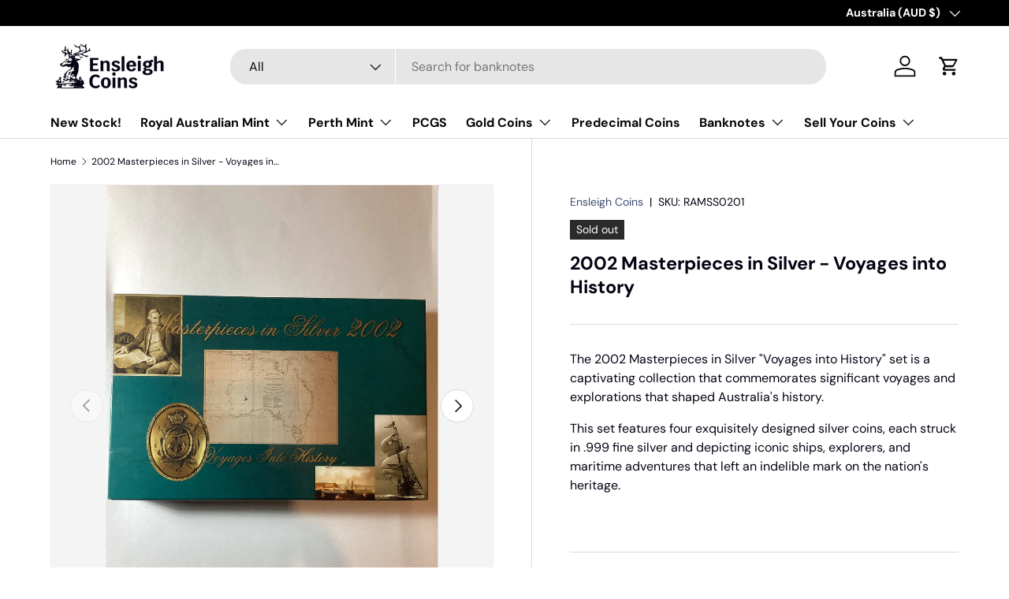

--- FILE ---
content_type: application/javascript; charset=utf-8
request_url: https://plugins.crisp.chat/urn:crisp.im:shopify:0/website/703430b4-f852-4107-8772-6ade2de24493/load/crisp?shop=endsleigh-coins.myshopify.com
body_size: 103
content:

  window.$crisp = [];
  window.CRISP_WEBSITE_ID = "703430b4-f852-4107-8772-6ade2de24493";
  (function() {
      d = document;
      s = d.createElement("script");
      s.src = "https://client.crisp.chat/l.js";
      s.async = 1;
      d.getElementsByTagName("head")[0].appendChild(s);
  })();
  